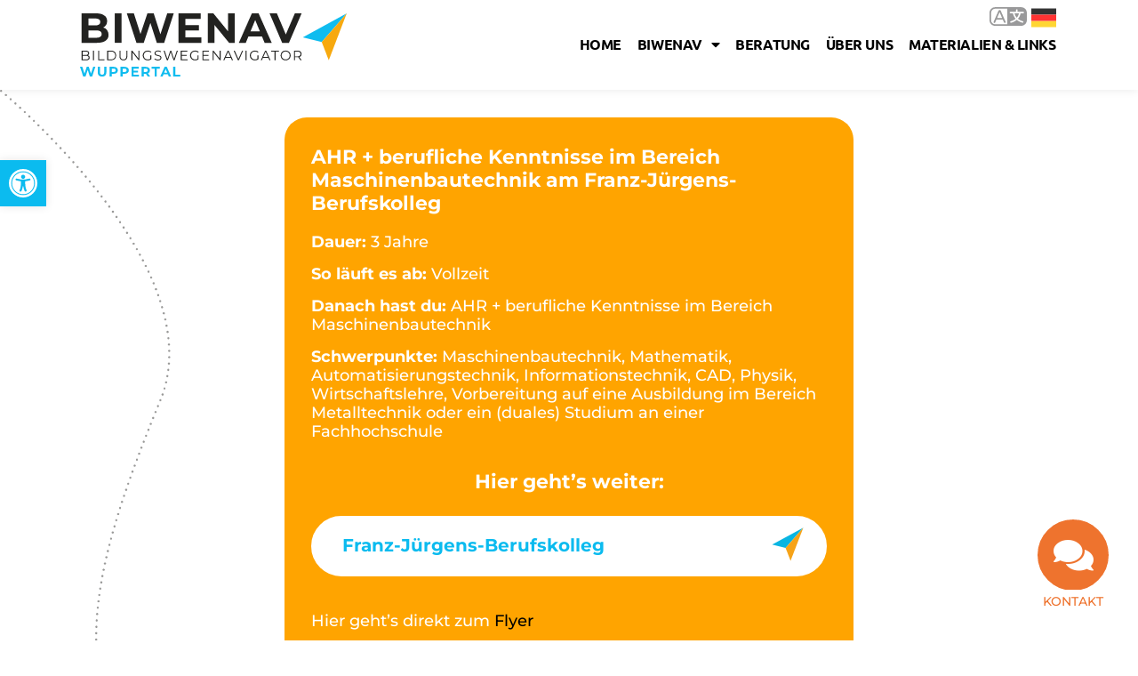

--- FILE ---
content_type: text/css
request_url: https://biwenav-wuppertal.de/wp-content/uploads/elementor/css/post-36636.css?ver=1768968705
body_size: 1397
content:
.elementor-widget-text-editor{font-family:var( --e-global-typography-text-font-family ), Sans-serif;font-weight:var( --e-global-typography-text-font-weight );color:var( --e-global-color-text );}.elementor-widget-text-editor.elementor-drop-cap-view-stacked .elementor-drop-cap{background-color:var( --e-global-color-primary );}.elementor-widget-text-editor.elementor-drop-cap-view-framed .elementor-drop-cap, .elementor-widget-text-editor.elementor-drop-cap-view-default .elementor-drop-cap{color:var( --e-global-color-primary );border-color:var( --e-global-color-primary );}.elementor-36636 .elementor-element.elementor-element-5249250 > .elementor-container{max-width:600px;}.elementor-36636 .elementor-element.elementor-element-5249250{margin-top:30px;margin-bottom:0px;}.elementor-36636 .elementor-element.elementor-element-e4601df .elementor-repeater-item-7adaee3.jet-parallax-section__layout .jet-parallax-section__image{background-size:auto;}.elementor-36636 .elementor-element.elementor-element-9a60460 .elementor-repeater-item-7f6f3da.jet-parallax-section__layout .jet-parallax-section__image{background-size:auto;}.elementor-36636 .elementor-element.elementor-element-9a60460 > .elementor-container{max-width:640px;}.elementor-36636 .elementor-element.elementor-element-e4601df:not(.elementor-motion-effects-element-type-background), .elementor-36636 .elementor-element.elementor-element-e4601df > .elementor-motion-effects-container > .elementor-motion-effects-layer{background-image:url("https://biwenav-wuppertal.de/wp-content/uploads/2020/02/linie-flieger.png");background-position:top left;background-repeat:no-repeat;background-size:contain;}.elementor-36636 .elementor-element.elementor-element-e4601df{transition:background 0.3s, border 0.3s, border-radius 0.3s, box-shadow 0.3s;padding:20px 0px 120px 0px;}.elementor-36636 .elementor-element.elementor-element-e4601df > .elementor-background-overlay{transition:background 0.3s, border-radius 0.3s, opacity 0.3s;}.elementor-36636 .elementor-element.elementor-element-9296381 .jet-form-builder__label{margin:10px 0px 0px 0px;text-align:left;}.elementor-36636 .elementor-element.elementor-element-9296381 .jet-form-builder__desc{text-align:left;}.elementor-36636 .elementor-element.elementor-element-9296381 .jet-form-builder__fields-group{gap:0.7em 0.7em;}.elementor-36636 .elementor-element.elementor-element-9296381 .jet-form-builder__field-wrap.checkradio-wrap span{gap:8px;}.elementor-36636 .elementor-element.elementor-element-9296381 .jet-form-builder__field:not(.checkradio-field):not(.range-field):not(.jet-form-builder-repeater):not(.wysiwyg-field):not([role="switch"]){margin:0px 0px 0px 0px;}.elementor-36636 .elementor-element.elementor-element-9296381 .jet-form-builder input{color-scheme:normal;}.elementor-36636 .elementor-element.elementor-element-9296381 .jet-form-builder-repeater__row-remove{align-self:flex-start;}.elementor-36636 .elementor-element.elementor-element-9296381 .jet-form-builder__action-button{transition:all 0.3s;margin:25px 0px 0px 0px;}.elementor-36636 .elementor-element.elementor-element-9296381 .jet-form-builder__next-page-wrap{text-align:left;}.elementor-36636 .elementor-element.elementor-element-9296381 .jet-form-builder-message--success{text-align:center;color:var( --e-global-color-899e241 );background-color:var( --e-global-color-accent );border-style:none;}.elementor-36636 .elementor-element.elementor-element-9296381 .jet-form-builder-message--error{text-align:center;color:var( --e-global-color-899e241 );background-color:var( --e-global-color-a949561 );border-style:none;}.elementor-widget-form .elementor-field-group > label, .elementor-widget-form .elementor-field-subgroup label{color:var( --e-global-color-text );}.elementor-widget-form .elementor-field-group > label{font-family:var( --e-global-typography-text-font-family ), Sans-serif;font-weight:var( --e-global-typography-text-font-weight );}.elementor-widget-form .elementor-field-type-html{color:var( --e-global-color-text );font-family:var( --e-global-typography-text-font-family ), Sans-serif;font-weight:var( --e-global-typography-text-font-weight );}.elementor-widget-form .elementor-field-group .elementor-field{color:var( --e-global-color-text );}.elementor-widget-form .elementor-field-group .elementor-field, .elementor-widget-form .elementor-field-subgroup label{font-family:var( --e-global-typography-text-font-family ), Sans-serif;font-weight:var( --e-global-typography-text-font-weight );}.elementor-widget-form .elementor-button{font-family:var( --e-global-typography-accent-font-family ), Sans-serif;font-weight:var( --e-global-typography-accent-font-weight );}.elementor-widget-form .e-form__buttons__wrapper__button-next{background-color:var( --e-global-color-accent );}.elementor-widget-form .elementor-button[type="submit"]{background-color:var( --e-global-color-accent );}.elementor-widget-form .e-form__buttons__wrapper__button-previous{background-color:var( --e-global-color-accent );}.elementor-widget-form .elementor-message{font-family:var( --e-global-typography-text-font-family ), Sans-serif;font-weight:var( --e-global-typography-text-font-weight );}.elementor-widget-form .e-form__indicators__indicator, .elementor-widget-form .e-form__indicators__indicator__label{font-family:var( --e-global-typography-accent-font-family ), Sans-serif;font-weight:var( --e-global-typography-accent-font-weight );}.elementor-widget-form{--e-form-steps-indicator-inactive-primary-color:var( --e-global-color-text );--e-form-steps-indicator-active-primary-color:var( --e-global-color-accent );--e-form-steps-indicator-completed-primary-color:var( --e-global-color-accent );--e-form-steps-indicator-progress-color:var( --e-global-color-accent );--e-form-steps-indicator-progress-background-color:var( --e-global-color-text );--e-form-steps-indicator-progress-meter-color:var( --e-global-color-text );}.elementor-widget-form .e-form__indicators__indicator__progress__meter{font-family:var( --e-global-typography-accent-font-family ), Sans-serif;font-weight:var( --e-global-typography-accent-font-weight );}.elementor-36636 .elementor-element.elementor-element-db9054c .elementor-field-group{padding-right:calc( 10px/2 );padding-left:calc( 10px/2 );margin-bottom:20px;}.elementor-36636 .elementor-element.elementor-element-db9054c .elementor-form-fields-wrapper{margin-left:calc( -10px/2 );margin-right:calc( -10px/2 );margin-bottom:-20px;}.elementor-36636 .elementor-element.elementor-element-db9054c .elementor-field-group.recaptcha_v3-bottomleft, .elementor-36636 .elementor-element.elementor-element-db9054c .elementor-field-group.recaptcha_v3-bottomright{margin-bottom:0;}body.rtl .elementor-36636 .elementor-element.elementor-element-db9054c .elementor-labels-inline .elementor-field-group > label{padding-left:0px;}body:not(.rtl) .elementor-36636 .elementor-element.elementor-element-db9054c .elementor-labels-inline .elementor-field-group > label{padding-right:0px;}body .elementor-36636 .elementor-element.elementor-element-db9054c .elementor-labels-above .elementor-field-group > label{padding-bottom:0px;}.elementor-36636 .elementor-element.elementor-element-db9054c .elementor-field-group > label, .elementor-36636 .elementor-element.elementor-element-db9054c .elementor-field-subgroup label{color:#171616;}.elementor-36636 .elementor-element.elementor-element-db9054c .elementor-field-group > label{font-size:16px;font-weight:400;line-height:21px;letter-spacing:0px;}.elementor-36636 .elementor-element.elementor-element-db9054c .elementor-field-type-html{padding-bottom:0px;color:#171616;font-size:16px;font-weight:400;line-height:21px;letter-spacing:0px;}.elementor-36636 .elementor-element.elementor-element-db9054c .elementor-field-group .elementor-field{color:#171616;}.elementor-36636 .elementor-element.elementor-element-db9054c .elementor-field-group .elementor-field, .elementor-36636 .elementor-element.elementor-element-db9054c .elementor-field-subgroup label{font-size:16px;font-weight:400;line-height:21px;letter-spacing:0px;}.elementor-36636 .elementor-element.elementor-element-db9054c .elementor-button{font-size:12px;font-weight:700;text-transform:uppercase;text-decoration:none;line-height:1em;letter-spacing:2px;}.elementor-36636 .elementor-element.elementor-element-db9054c .e-form__buttons__wrapper__button-next{background-color:var( --e-global-color-accent );color:#FFF;}.elementor-36636 .elementor-element.elementor-element-db9054c .elementor-button[type="submit"]{background-color:var( --e-global-color-accent );color:#FFF;}.elementor-36636 .elementor-element.elementor-element-db9054c .elementor-button[type="submit"] svg *{fill:#FFF;}.elementor-36636 .elementor-element.elementor-element-db9054c .e-form__buttons__wrapper__button-previous{background-color:#171616;color:#ffffff;}.elementor-36636 .elementor-element.elementor-element-db9054c .e-form__buttons__wrapper__button-next:hover{background-color:var( --e-global-color-primary );}.elementor-36636 .elementor-element.elementor-element-db9054c .elementor-button[type="submit"]:hover{background-color:var( --e-global-color-primary );}.elementor-36636 .elementor-element.elementor-element-db9054c .e-form__buttons__wrapper__button-previous:hover{color:#ffffff;}.elementor-36636 .elementor-element.elementor-element-db9054c .elementor-message{font-size:24px;font-weight:700;line-height:1.2em;letter-spacing:0px;}.elementor-36636 .elementor-element.elementor-element-db9054c .elementor-message.elementor-message-success{color:var( --e-global-color-e919d15 );}.elementor-36636 .elementor-element.elementor-element-db9054c .elementor-message.elementor-message-danger{color:var( --e-global-color-9865704 );}.elementor-36636 .elementor-element.elementor-element-db9054c .elementor-message.elementor-help-inline{color:#000000;}.elementor-36636 .elementor-element.elementor-element-db9054c .e-form__indicators__indicator, .elementor-36636 .elementor-element.elementor-element-db9054c .e-form__indicators__indicator__label{font-size:12px;font-weight:700;text-transform:uppercase;text-decoration:none;line-height:1em;letter-spacing:2px;}.elementor-36636 .elementor-element.elementor-element-db9054c{--e-form-steps-indicators-spacing:20px;--e-form-steps-indicator-padding:30px;--e-form-steps-indicator-inactive-primary-color:#171616;--e-form-steps-indicator-inactive-secondary-color:#ffffff;--e-form-steps-indicator-active-primary-color:#171616;--e-form-steps-indicator-active-secondary-color:#ffffff;--e-form-steps-indicator-completed-primary-color:#171616;--e-form-steps-indicator-completed-secondary-color:#ffffff;--e-form-steps-divider-width:1px;--e-form-steps-divider-gap:10px;}.elementor-36636 .elementor-element.elementor-element-b03e60c > .elementor-container{max-width:600px;}.elementor-36636 .elementor-element.elementor-element-b03e60c{margin-top:0px;margin-bottom:150px;}@media(max-width:767px){.elementor-36636 .elementor-element.elementor-element-db9054c .elementor-field-group > label{font-size:14px;}.elementor-36636 .elementor-element.elementor-element-db9054c .elementor-field-type-html{font-size:14px;}.elementor-36636 .elementor-element.elementor-element-db9054c .elementor-field-group .elementor-field, .elementor-36636 .elementor-element.elementor-element-db9054c .elementor-field-subgroup label{font-size:14px;}.elementor-36636 .elementor-element.elementor-element-db9054c .elementor-message{font-size:14px;}}/* Start custom CSS for jet-form-builder-form, class: .elementor-element-9296381 */.elementor-36636 .elementor-element.elementor-element-9296381 p { margin-top:20px; }/* End custom CSS */
/* Start custom CSS for jet-form-builder-form, class: .elementor-element-9296381 */.elementor-36636 .elementor-element.elementor-element-9296381 p { margin-top:20px; }/* End custom CSS */

--- FILE ---
content_type: image/svg+xml
request_url: https://biwenav-wuppertal.de/wp-content/uploads/2022/01/BIWENAV_Wuppertal_Positiv.svg
body_size: 2724
content:
<?xml version="1.0" encoding="UTF-8"?> <svg xmlns="http://www.w3.org/2000/svg" viewBox="0 0 274.7 64.9"><defs><style>.cls-1{fill:#0bbbef;}.cls-2{fill:#f7a70a;}.cls-3{fill:#1d1d1b;}</style></defs><g id="Ebene_2" data-name="Ebene 2"><g id="Ebene_1-2" data-name="Ebene 1"><polygon class="cls-1" points="229.47 24.7 274.7 0.08 248.97 29.39 229.47 24.7"></polygon><polygon class="cls-2" points="248.97 29.39 256.2 48.17 274.7 0.08 248.97 29.39"></polygon><path class="cls-3" d="M20.94,24.05a3.11,3.11,0,0,0,1.4-2.8c0-2.51-1.85-3.76-5.57-3.76H8.61V25h8.16a7.73,7.73,0,0,0,4.17-.91M8.61,5.27v7.12h7a7.05,7.05,0,0,0,3.93-.9,3,3,0,0,0,1.34-2.68,3,3,0,0,0-1.34-2.66,7.15,7.15,0,0,0-3.93-.88Zm19.3,12A7.56,7.56,0,0,1,29.38,22a7,7,0,0,1-3.09,6.11q-3.09,2.14-9,2.14H1.66V0H16.43Q22,0,24.91,2.12a6.7,6.7,0,0,1,3,5.74,7.27,7.27,0,0,1-4,6.65,8,8,0,0,1,4.06,2.74"></path><rect class="cls-3" x="35.77" width="7" height="30.23"></rect><polygon class="cls-3" points="96.53 0 86.64 30.23 79.13 30.23 72.48 9.76 65.61 30.23 58.14 30.23 48.21 0 55.46 0 62.28 21.25 69.41 0 75.89 0 82.8 21.42 89.84 0 96.53 0"></polygon><polygon class="cls-3" points="124.9 24.61 124.9 30.23 101.5 30.23 101.5 0 124.34 0 124.34 5.62 108.45 5.62 108.45 12.18 122.48 12.18 122.48 17.62 108.45 17.62 108.45 24.61 124.9 24.61"></polygon><polygon class="cls-3" points="159.27 0 159.27 30.23 153.53 30.23 138.46 11.88 138.46 30.23 131.55 30.23 131.55 0 137.34 0 152.37 18.35 152.37 0 159.27 0"></polygon><path class="cls-3" d="M185.23,18.44l-4.8-11.57-4.79,11.57Zm2.2,5.31h-14l-2.67,6.48h-7.17L177,0h6.91l13.52,30.23h-7.34Z"></path><polygon class="cls-3" points="228.24 0 215.15 30.23 208.24 30.23 195.2 0 202.76 0 211.96 21.59 221.28 0 228.24 0"></polygon><path class="cls-3" d="M8.19,46.84a1.58,1.58,0,0,0,.68-1.41c0-1.24-.9-1.85-2.68-1.85H2.7v3.71H6.19a3.63,3.63,0,0,0,2-.45M2.7,39.14v3.58H5.85a3.24,3.24,0,0,0,1.85-.46,1.71,1.71,0,0,0,0-2.67,3.24,3.24,0,0,0-1.85-.45ZM9.38,43.9a2.4,2.4,0,0,1,.53,1.61,2.24,2.24,0,0,1-.94,2,4.64,4.64,0,0,1-2.77.69H1.66V38.27H5.92a4.31,4.31,0,0,1,2.56.67,2.19,2.19,0,0,1,.91,1.87A2.4,2.4,0,0,1,9,42.2a2.46,2.46,0,0,1-1.11.86,2.59,2.59,0,0,1,1.5.84"></path><rect class="cls-3" x="13.35" y="38.27" width="1.04" height="9.87"></rect><polygon class="cls-3" points="18.67 38.27 19.71 38.27 19.71 47.25 25.24 47.25 25.24 48.15 18.67 48.15 18.67 38.27"></polygon><path class="cls-3" d="M32,47.25a4.84,4.84,0,0,0,2.27-.52,3.76,3.76,0,0,0,1.51-1.42,4.05,4.05,0,0,0,.54-2.1,4,4,0,0,0-.54-2.09,3.79,3.79,0,0,0-1.51-1.43A4.84,4.84,0,0,0,32,39.18H29.08v8.07Zm-4-9h4a5.85,5.85,0,0,1,2.76.63,4.55,4.55,0,0,1,1.86,1.75,5.29,5.29,0,0,1,0,5.12,4.55,4.55,0,0,1-1.86,1.75,5.85,5.85,0,0,1-2.76.63H28Z"></path><path class="cls-3" d="M41.73,47.13a4.42,4.42,0,0,1-1.07-3.2V38.27h1v5.62a3.69,3.69,0,0,0,.78,2.57,2.9,2.9,0,0,0,2.24.84A2.93,2.93,0,0,0,47,46.46a3.69,3.69,0,0,0,.77-2.57V38.27h1v5.66a4.46,4.46,0,0,1-1.06,3.2,4,4,0,0,1-3,1.1,4,4,0,0,1-3-1.1"></path><polygon class="cls-3" points="61.23 38.27 61.23 48.15 60.37 48.15 54.02 40.14 54.02 48.15 52.97 48.15 52.97 38.27 53.83 38.27 60.2 46.29 60.2 38.27 61.23 38.27"></polygon><path class="cls-3" d="M72.45,43.21h1V47a4.92,4.92,0,0,1-1.63.93,6,6,0,0,1-2,.32,5.39,5.39,0,0,1-2.67-.65,4.78,4.78,0,0,1-1.86-1.79,5,5,0,0,1-.68-2.58,5,5,0,0,1,.68-2.57,4.74,4.74,0,0,1,1.86-1.8,5.54,5.54,0,0,1,2.68-.65,5.79,5.79,0,0,1,2.08.36,4.08,4.08,0,0,1,1.59,1.06l-.65.67a4.06,4.06,0,0,0-3-1.16,4.47,4.47,0,0,0-2.17.53,3.9,3.9,0,0,0-1.52,1.47,4.25,4.25,0,0,0,0,4.18,4,4,0,0,0,1.51,1.47,4.43,4.43,0,0,0,2.16.53,4.26,4.26,0,0,0,2.58-.76Z"></path><path class="cls-3" d="M78.07,47.88A3.71,3.71,0,0,1,76.52,47l.41-.8a3.93,3.93,0,0,0,1.42.86,5.2,5.2,0,0,0,1.83.33,3.37,3.37,0,0,0,2-.48,1.52,1.52,0,0,0,.67-1.26,1.27,1.27,0,0,0-.36-1,2.42,2.42,0,0,0-.89-.54,12.71,12.71,0,0,0-1.45-.42,17.51,17.51,0,0,1-1.78-.54,2.92,2.92,0,0,1-1.13-.8,2.09,2.09,0,0,1-.47-1.45,2.48,2.48,0,0,1,.39-1.36,2.67,2.67,0,0,1,1.21-1,4.91,4.91,0,0,1,2-.37,6.16,6.16,0,0,1,1.66.23,5.08,5.08,0,0,1,1.41.64l-.36.84a4.69,4.69,0,0,0-1.32-.62,5.19,5.19,0,0,0-1.39-.2,3.22,3.22,0,0,0-2,.5,1.53,1.53,0,0,0-.65,1.29,1.32,1.32,0,0,0,.35,1,2.32,2.32,0,0,0,.91.55c.36.13.85.27,1.46.42a13.58,13.58,0,0,1,1.75.53,2.76,2.76,0,0,1,1.14.79,2.08,2.08,0,0,1,.46,1.43,2.41,2.41,0,0,1-.4,1.36,2.72,2.72,0,0,1-1.23,1,5.19,5.19,0,0,1-2,.36,6.27,6.27,0,0,1-2.11-.35"></path><polygon class="cls-3" points="100.75 38.27 97.42 48.15 96.32 48.15 93.43 39.73 90.52 48.15 89.44 48.15 86.11 38.27 87.18 38.27 90.03 46.77 92.98 38.27 93.95 38.27 96.86 46.81 99.75 38.27 100.75 38.27"></polygon><polygon class="cls-3" points="110.69 47.25 110.69 48.15 103.71 48.15 103.71 38.27 110.48 38.27 110.48 39.18 104.75 39.18 104.75 42.69 109.86 42.69 109.86 43.58 104.75 43.58 104.75 47.25 110.69 47.25"></polygon><path class="cls-3" d="M121.1,43.21h1V47a5.07,5.07,0,0,1-1.64.93,6,6,0,0,1-2,.32,5.39,5.39,0,0,1-2.67-.65A4.78,4.78,0,0,1,114,45.79a5,5,0,0,1-.68-2.58,5,5,0,0,1,.68-2.57,4.74,4.74,0,0,1,1.86-1.8,5.54,5.54,0,0,1,2.68-.65,5.79,5.79,0,0,1,2.08.36,4.08,4.08,0,0,1,1.59,1.06l-.65.67a4.06,4.06,0,0,0-3-1.16,4.5,4.5,0,0,0-2.17.53,3.81,3.81,0,0,0-1.51,1.47,4.25,4.25,0,0,0,0,4.18,3.92,3.92,0,0,0,1.5,1.47,4.43,4.43,0,0,0,2.16.53,4.26,4.26,0,0,0,2.58-.76Z"></path><polygon class="cls-3" points="133.09 47.25 133.09 48.15 126.11 48.15 126.11 38.27 132.88 38.27 132.88 39.18 127.16 39.18 127.16 42.69 132.26 42.69 132.26 43.58 127.16 43.58 127.16 47.25 133.09 47.25"></polygon><polygon class="cls-3" points="144.86 38.27 144.86 48.15 144 48.15 137.65 40.14 137.65 48.15 136.6 48.15 136.6 38.27 137.47 38.27 143.83 46.29 143.83 38.27 144.86 38.27"></polygon><path class="cls-3" d="M154.94,44.66l-2.37-5.3-2.37,5.3Zm.38.85h-5.5l-1.18,2.64h-1.09l4.52-9.88h1l4.52,9.88h-1.1Z"></path><polygon class="cls-3" points="168 38.27 163.63 48.15 162.6 48.15 158.23 38.27 159.36 38.27 163.14 46.85 166.95 38.27 168 38.27"></polygon><rect class="cls-3" x="170.49" y="38.27" width="1.04" height="9.87"></rect><path class="cls-3" d="M182.76,43.21h1V47a5,5,0,0,1-1.64.93,6,6,0,0,1-2,.32,5.39,5.39,0,0,1-2.67-.65,4.78,4.78,0,0,1-1.86-1.79,5,5,0,0,1-.68-2.58,5,5,0,0,1,.68-2.57,4.74,4.74,0,0,1,1.86-1.8,5.51,5.51,0,0,1,2.68-.65,5.77,5.77,0,0,1,2.07.36,4.19,4.19,0,0,1,1.6,1.06l-.65.67a4.06,4.06,0,0,0-3-1.16,4.43,4.43,0,0,0-2.16.53,3.84,3.84,0,0,0-1.52,1.47A4.08,4.08,0,0,0,178,46.77a4.43,4.43,0,0,0,2.16.53,4.3,4.3,0,0,0,2.58-.76Z"></path><path class="cls-3" d="M193.58,44.66l-2.37-5.3-2.37,5.3Zm.38.85h-5.5l-1.19,2.64h-1.08l4.51-9.88h1l4.51,9.88h-1.1Z"></path><polygon class="cls-3" points="200.36 39.18 196.89 39.18 196.89 38.27 204.88 38.27 204.88 39.18 201.41 39.18 201.41 48.15 200.36 48.15 200.36 39.18"></polygon><path class="cls-3" d="M213.89,46.77a3.84,3.84,0,0,0,1.48-1.46,4.16,4.16,0,0,0,.54-2.1,4.09,4.09,0,0,0-.54-2.09,3.8,3.8,0,0,0-1.48-1.47,4.5,4.5,0,0,0-4.24,0,3.83,3.83,0,0,0-1.49,1.47,4,4,0,0,0-.55,2.09,4.07,4.07,0,0,0,.55,2.1,3.87,3.87,0,0,0,1.49,1.46,4.5,4.5,0,0,0,4.24,0m-4.77.81a4.83,4.83,0,0,1-1.87-1.8,5.26,5.26,0,0,1,0-5.14,4.74,4.74,0,0,1,1.87-1.79,5.37,5.37,0,0,1,2.65-.66,5.45,5.45,0,0,1,2.65.65,4.78,4.78,0,0,1,1.85,1.8,4.87,4.87,0,0,1,.68,2.57,4.93,4.93,0,0,1-.68,2.58,4.82,4.82,0,0,1-1.85,1.79,5.34,5.34,0,0,1-2.65.65,5.47,5.47,0,0,1-2.65-.65"></path><path class="cls-3" d="M226.26,43.48a2.54,2.54,0,0,0,0-3.66,3.42,3.42,0,0,0-2.24-.64h-2.63v5H224a3.42,3.42,0,0,0,2.24-.65m.83,4.67L224.84,45a6.84,6.84,0,0,1-.79.05h-2.66v3.13h-1V38.27h3.7a4.48,4.48,0,0,1,3,.91,3.08,3.08,0,0,1,1.07,2.48,3.2,3.2,0,0,1-.58,2,3.26,3.26,0,0,1-1.68,1.15l2.42,3.39Z"></path><path class="cls-1" d="M15.78,54.86l-3.23,9.87H10.09L7.92,58.05,5.68,64.73H3.24L0,54.86H2.37L4.6,61.8l2.32-6.94H9l2.25,7,2.3-7Z"></path><path class="cls-1" d="M18.23,60.39V54.86h2.28V60.3c0,1.88.82,2.65,2.2,2.65s2.2-.77,2.2-2.65V54.86h2.26v5.53c0,2.9-1.67,4.51-4.47,4.51S18.23,63.29,18.23,60.39Z"></path><path class="cls-1" d="M39,58.44c0,2.2-1.65,3.57-4.29,3.57h-2v2.72H30.48V54.86h4.27C37.39,54.86,39,56.23,39,58.44Zm-2.31,0c0-1.08-.71-1.72-2.1-1.72H32.77v3.43h1.86C36,60.15,36.73,59.51,36.73,58.44Z"></path><path class="cls-1" d="M50.28,58.44c0,2.2-1.65,3.57-4.29,3.57H44v2.72H41.72V54.86H46C48.63,54.86,50.28,56.23,50.28,58.44Zm-2.32,0c0-1.08-.7-1.72-2.1-1.72H44v3.43h1.86C47.26,60.15,48,59.51,48,58.44Z"></path><path class="cls-1" d="M60.6,62.9v1.83H53V54.86h7.46v1.83H55.23v2.15h4.58v1.77H55.23V62.9Z"></path><path class="cls-1" d="M69.76,64.73,67.86,62h-2.1v2.75H63.47V54.86h4.28c2.63,0,4.28,1.37,4.28,3.58a3.2,3.2,0,0,1-2,3.12l2.22,3.17Zm-2.14-8H65.76v3.44h1.86c1.4,0,2.1-.65,2.1-1.72S69,56.72,67.62,56.72Z"></path><path class="cls-1" d="M76.8,56.72H73.64V54.86h8.6v1.86H79.08v8H76.8Z"></path><path class="cls-1" d="M90.53,62.61H86l-.88,2.12H82.73l4.4-9.87h2.26l4.41,9.87H91.41Zm-.72-1.73L88.25,57.1l-1.57,3.78Z"></path><path class="cls-1" d="M95.89,54.86h2.28v8h5v1.86H95.89Z"></path></g></g></svg> 

--- FILE ---
content_type: image/svg+xml
request_url: https://biwenav-wuppertal.de/wp-content/uploads/2020/06/biwenav-icon-kreis-weiss-01.svg
body_size: 234
content:
<?xml version="1.0" encoding="UTF-8"?> <!-- Generator: Adobe Illustrator 24.1.0, SVG Export Plug-In . SVG Version: 6.00 Build 0) --> <svg xmlns="http://www.w3.org/2000/svg" xmlns:xlink="http://www.w3.org/1999/xlink" version="1.1" id="Ebene_1" x="0px" y="0px" viewBox="0 0 163.5 163.5" style="enable-background:new 0 0 163.5 163.5;" xml:space="preserve"> <style type="text/css"> .st0{fill:#FFFFFF;} .st1{fill:#09B5E2;} .st2{fill:#F6A318;} </style> <g> <circle class="st0" cx="81.8" cy="81.8" r="81.8"></circle> <g> <polygon class="st1" points="11.4,89.2 126.1,26.8 60.9,101.1 "></polygon> <polygon class="st2" points="60.9,101.1 79.2,148.8 126.1,26.8 "></polygon> </g> </g> </svg> 